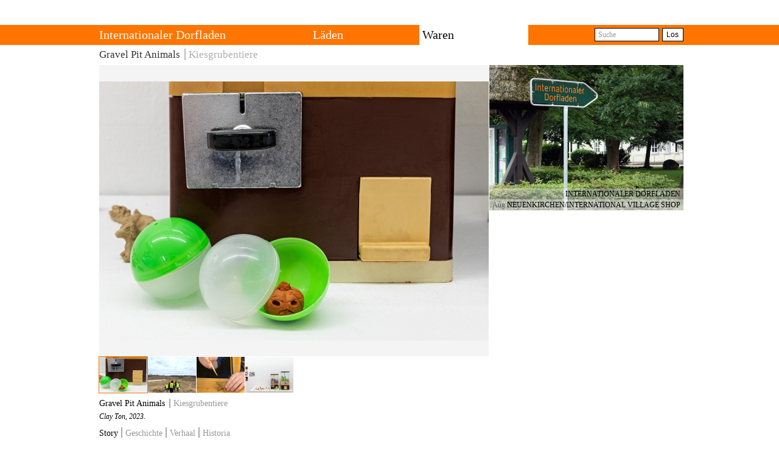

--- FILE ---
content_type: text/html; charset=UTF-8
request_url: https://internationalvillageshop.net/products/gravel-pit-animals
body_size: 5508
content:
<!DOCTYPE html>
<html xmlns="http://www.w3.org/1999/xhtml"
      xmlns:fb="http://www.facebook.com/2008/fbml">
<head>
	<meta http-equiv="Content-Type" content="text/html; charset=utf-8"/>

	<title>International Village Shop: Products: Gravel Pit Animals</title>

<link rel="stylesheet" href="/css/master.css?modified=1645356609" type="text/css" title="no title">
<link rel="stylesheet" href="/leaflet.css" />
<style>
.open{display:none !important}
a[href="/shops/v=open"],
a[href="/shops/v=future"]{display:none !important}
</style>
<script src="/leaflet.js"></script>
<script src="//maps.google.com/maps/api/js?v=3&sensor=false&key=AIzaSyCx7JAn_5hrh5_BORQHxiJ48ITdKXjiwzU"></script>
<script type="text/javascript" src="/js/leaflet-plugins/layer/tile/Google.js"></script>
<script type="text/javascript" charset="utf-8" src="/js/bundle/swfobject.js/jquery.min.js/jquery.metadata.js/jquery.media.js/jquery.cycle.all.min.js/jquery.ga.js/jquery.masonry.min.js"></script>

<script type="text/javascript" charset="utf-8">
var languages = ["en","de","nl","es"];
var language = 0;


$(document).ready( function() {
	$('.media').media({ params:{ allowFullScreen: true }} );
	setInterval( cycleLabels , 3000);

	function cycleLabels()
	{
		language++;
		if ( language >= languages.length )
		{
			language = 0;
		}
		lang = languages[language];
		$('.label[lang!=' + lang + ']').hide();
		$('.label[lang=' +  lang + ']').show();
	}

	$('.map').each( function() {
		if ( $(this).attr('id') )
		{
			var origin;
			var destinations = Array();
			var origins = Array();
			var points = Array();
			var pointString = $(this).find('.geoposition').html();
			var pointArray;
			if ( pointString) {
				pointArray = pointString.replace(/ /g,'').split(',');
			} else {
				pointArray = [0,0]
			}
			var pointLatLng = new L.LatLng(pointArray[0], pointArray[1]);
			var bounds = new L.LatLngBounds(pointLatLng,pointLatLng);

			var map = new L.Map($(this).attr('id'), {zoomControl: false, attributionControl: false});


			var ggl = new L.Google('TERRAIN');
			map.addLayer(ggl);
			map.setView(pointLatLng, 4);

			var shopIcon = new L.Icon({
				iconUrl: "/img/map_shop_single_16.png",
				iconSize: [16, 16],
				iconAnchor: [8, 8]
			});

			var openIcon = new L.Icon({
				iconUrl: "/img/map_shop_single_open_16.png",
				iconSize: [16, 16],
				iconAnchor: [8, 8]
			});

			var productIcon = new L.Icon({
				iconUrl: "/img/map_product_16.png",
				iconSize: [16, 16],
				iconAnchor: [8, 8]
			});

			var multipleIcon = new L.Icon({
				iconUrl: "/img/map_shop_16.png",
				iconSize: [16, 16],
				iconAnchor: [8, 8]
			});

			var openMultipleIcon = new L.Icon({
				iconUrl: "/img/map_shop_open_16.png",
				iconSize: [16, 16],
				iconAnchor: [8, 8]
			});



			$(this).find('.location').each( function() {

				var href;
				var markerIcon = shopIcon;
				var detailsString = $(this).html();
				var pointString = $(this).find('.geoposition').html();
				var pointArray = pointString.replace(/ /g,'').split(',');
				pointLatLng = new L.LatLng(pointArray[0], pointArray[1]);
				bounds.extend(pointLatLng);
				points.push(pointLatLng);

				var titleString = $(this).find('.title').text();

				if ($(this).hasClass('product')) {
					markerIcon = productIcon;
					origin = pointLatLng;
					origins.push(pointLatLng);
				} else if ($(this).hasClass('open')) {
					if ($(this).hasClass('multiple')) {
						markerIcon = openMultipleIcon;
						destinations.push(pointLatLng);
					} else {
						markerIcon = openIcon;
						destinations.push(pointLatLng);
					}
				} else if ($(this).hasClass('multiple')) {
					markerIcon = multipleIcon;
					destinations.push(pointLatLng);
				} else {
					destinations.push(pointLatLng);
				}

				var marker = new L.Marker(pointLatLng, {
					title: titleString,
					icon: markerIcon
				});

				if (href = $(this).find('a.link').eq(0).attr('href')) {
					marker.on('click', function() {
					    window.location = href;
					});
				}

				marker.addTo(map);

			});

			// add destination lines
			if ( origins.length == 1 && destinations.length > 0)
			{
				for( var idx in destinations )
				{
					var destination = destinations[idx];
					var latlngs = [ origin, destination ];
					var polyline = new L.Polyline(latlngs, {color: '#ff7500', weight: '3', opacity: 1 });
					polyline.addTo(map);
				}
			}
			else if ( origins.length > 1 && destinations.length == 1)
			{
				var destination = destinations[0];
				for( var idx in origins )
				{
					var origin = origins[idx];
					var latlngs = [ origin, destination ];
					var polyline = new L.Polyline(latlngs, {color: '#ff7500', weight:'3', opacity: 1 });
					polyline.addTo(map);
				}
			}

			if ( points.length > 1)
			{
				map.fitBounds(bounds, {reset: true});
			}
			else
			{
				map.setView(pointLatLng);
			}

			if ( $(this).hasClass('mapControls') )
			{
				map.addControl(L.control.zoom({position: 'topleft'}));
			}
		}
	}); // end of $('.map').each(

	// simple slide transitions
	$('.slides').cycle({
		fx: 'none',
		speed: 0000,
		timeout: 3000
	});

	// slideshow in product/
	$('.slideshow .slideContainer .frames').cycle({
		fx: 'scrollHorz',
		auto: false,
		speed: 2000,
		fastOnEvent: 250,
		timeout: 4000,
		height: 480,
		containerResize: false,
		sync: 1,
		fit: 1,
		manualTrump: true,
		next: '.nextButton',
		prev: '.previousButton',
		pager:  '.slideshow .thumbnails',
		activePagerClass: 'current',
		pagerAnchorBuilder: function(idx, slide) {
			// return selector string for existing anchor
			return '.slideshow .thumbnails a:eq(' + idx + ')';
		},
		after: function(currSlideElement, nextSlideElement, options, forwardFlag)
		{
			// automatically play this item

			$(nextSlideElement).find('[src^="/swf/videoplayer.swf"]').each( function(){
				$(this).attr('name','videoplayer');
				// videoplayer.controlPlayer('play');
				$(this).attr('name','');
			});

		},
		before: function(currSlideElement, nextSlideElement, options, forwardFlag)
		{
			// stop item when we leave the frame

			$(currSlideElement).find('embed[src^="/swf/videoplayer.swf"]').each( function(){
				$(this).attr('name','videoplayer');
				if ( videoplayer)
				{
					videoplayer.controlPlayer('stop');
				}
				$(this).attr('name','');
			});

			$(nextSlideElement).find('.slidemedia').media({ params:{ allowFullScreen: true }} );
		}
	}); // end of 	$('.slideshow .slideContainer .frames').cycle({


	$('input.text').change( function() {
		if ( $(this).val() != '' )
		{
			$(this).addClass('filled');
		}
		else
		{
			$(this).removeClass('filled');
		}
	}).change();

	$('textarea.embedCode').click( function() { $(this).select(); } );

	$('.promote .embed').each( function(){
		var embedElement = $(this);
		$(this).find('input[name="embedSize"]').click( function() {
			var selectedSize = $(this).val();
			console.log(selectedSize);
			embedElement.find('.embedPreview').hide();
			embedElement.find('.embedPreview.' + selectedSize).show();
			var embedCode = embedElement.find('.embedPreview.' + selectedSize).html();
			embedElement.find('textarea.embedCode').val(embedCode);
		});
		$(this).find('input[name="embedSize"]').eq(0).click();
	});

	$.ga.load('UA-18867472-1');
});

// control the slideshow when an embeded video is played/stopped
function videoPlayerState(state)
{
	switch(state)
	{
		case 'starting':
		case 'playing':
			$('.slideshow .slideContainer .frames').cycle('pause');
			break;
		case 'stopped':
			$('.slideshow .slideContainer .frames').cycle('resume');
			break;
	}
}



</script>

</head>

<body id="products" class="Shop_Product">

<div class="head" id="masthead">
	<div class="contents">
	<div class="level1">

	<h1 class="title"><a href="/" title="International Village Shop"> <span lang="en" class="label"> International Village Shop </span>  <span lang="de" class="label"> Internationaler Dorfladen </span>  <span lang="nl" class="label"> Internationale Dorpswinkel </span>  <span lang="es" class="label"> Tienda de Pueblo Internacional </span> </a></h1>

	<div class="drop">
				<a href="/about/" title="About"> <span lang="en" class="label"> about </span>  <span lang="de" class="label"> über </span>  <span lang="nl" class="label"> over </span>  <span lang="es" class="label"> acerca de </span> </a>
				<a href="/contact/" title="Contact"> <span lang="en" class="label"> contact </span>  <span lang="de" class="label"> kontakt </span>  <span lang="nl" class="label"> contact </span>  <span lang="es" class="label"> contacto </span> </a>
				<div class="text">
			<p>The International Village Shop is a growing trans-local network
of cultural producers who set up trading places for goods with
strong local connections.</p>
		</div>
	</div>

</div>

<div class="level2 menuitem1 Shops ">

	<a class="menutitle" href="/shops/" title="Shops"> <span lang="en" class="label"> shops </span>  <span lang="de" class="label"> läden </span>  <span lang="nl" class="label"> winkels </span>  <span lang="es" class="label"> tiendas </span> </a>

	<div class="drop">
			<a href="/shops/v=all" title="All Shops"> <span lang="en" class="label"> all </span>  <span lang="de" class="label"> alle </span>  <span lang="nl" class="label"> alle </span>  <span lang="es" class="label"> todo </span> </a>
		<a href="/shops/v=open" title="Shops Open Now"> <span lang="en" class="label"> open now </span>  <span lang="de" class="label"> jetzt offen </span>  <span lang="nl" class="label"> nu open </span>  <span lang="es" class="label"> en funcionamiento </span> </a>
		<a href="/shops/v=future" title="Shops Open Soon"> <span lang="en" class="label"> open soon </span>  <span lang="de" class="label"> bald offen </span>  <span lang="nl" class="label"> binnenkort open </span>  <span lang="es" class="label"> próxima apertura </span> </a>
		<a href="/shops/v=past" title="Past Shops"> <span lang="en" class="label"> past </span>  <span lang="de" class="label"> Vergangenheit </span>  <span lang="nl" class="label"> verleden </span>  <span lang="es" class="label"> antiguos </span> </a>
		<a href="/shops/v=location" title="Shop Locations"> <span lang="en" class="label"> locations </span>  <span lang="de" class="label"> Standorte </span>  <span lang="nl" class="label"> locaties </span>  <span lang="es" class="label"> localidades </span> </a>
	
		<div class="text" lang="en">
			<p>The shop consists of many different shops across rural and urban
settings. The individual shop can be permanent or temporary. Forms
of trade and currencies are set by each shopkeeper.</p>
		</div>

	</div>

</div>
<div class="level2 menuitem2 Products current">

	<a class="menutitle" href="/products/" title="Products"> <span lang="en" class="label"> products </span>  <span lang="de" class="label"> waren </span>  <span lang="nl" class="label"> producten </span>  <span lang="es" class="label"> productos </span> </a>

	<div class="drop">
			<!--a href="/products/v=all" title="All Products"> <span lang="en" class="label"> by title </span>  <span lang="de" class="label"> nach Titel </span>  <span lang="nl" class="label"> op titel </span>  <span lang="es" class="label"> por título </span> </a>
		<a href="/products/v=all/sk=date/so=d" title="All Products"> <span lang="en" class="label"> by date </span>  <span lang="de" class="label"> nach Datum </span>  <span lang="nl" class="label"> op datum </span>  <span lang="es" class="label"> por fecha </span> </a-->
		<a href="/products/t=travelling" title="Travelling Products"> <span lang="en" class="label"> travelling </span>  <span lang="de" class="label"> reisende </span>  <span lang="nl" class="label"> reizen </span>  <span lang="es" class="label"> de viaje </span> </a>
		<a href="/products/t=local" title="Local Products"> <span lang="en" class="label"> local </span>  <span lang="de" class="label"> lokal </span>  <span lang="nl" class="label"> lokaal </span>  <span lang="es" class="label"> localidades </span> </a>
		<a href="/products/v=location" title="Product Origins"> <span lang="en" class="label"> origins </span>  <span lang="de" class="label"> Herkunft </span>  <span lang="nl" class="label"> oorsprong </span>  <span lang="es" class="label"> orígenes </span> </a>
	
		<div class="text" lang="en">
			<p>All products are local, with the difference that some products
travel across the different shops. The travelling products are
often results from collective and cross-cultural productions.</p>
		</div>

	</div>

</div>


<div class="search">
	<a href="/search/" title="Products"> <span lang="en" class="label"> search </span>  <span lang="de" class="label"> suche </span>  <span lang="nl" class="label"> zoek </span>  <span lang="es" class="label"> búsqueda </span> </a>
	<form action="/search/" method="get">
		<input type="text" name="q" value="" class="text" />
		<button type="submit" value="Go" name="action" class="button"> <span lang="en" class="label"> go </span>  <span lang="de" class="label"> los </span>  <span lang="nl" class="label"> ga </span>  <span lang="es" class="label"> ir a </span> </button>
	</form>
</div>
	</div>
</div>

<div id="main" class="contents">

	<div class="col960 head">
		<h2><span lang="en">Gravel Pit Animals<span> <span class="local" lang="de">Kiesgrubentiere</span></h2>
	</div>

	<div class="col960 headspace">
		<div class="clear"></div>
	</div>


	<div class="col640">
				<div class="slideshow">
	<div class="slideContainer">
		<div class="frames">
											<div class="slide" id="7322">
					<img src="/2023/11/04/gravel_i-640x426.jpg" width="640" height="426" style="margin: 27px 0px  27px 0px" />
				</div>
															<div class="slide" id="7327">
					<img src="/2023/11/04/gravel_iii-640x480.jpg" width="640" height="480" style="margin: 0px 0px  0px 0px" />
				</div>
															<div class="slide" id="7332">
					<img src="/2023/11/04/gravel_iiii-640x536.jpg" width="573" height="480" style="margin: 0px 34px  0px 34px" />
				</div>
															<div class="slide" id="7337">
					<img src="/2023/11/04/gravel_ii-640x426.jpg" width="640" height="426" style="margin: 27px 0px  27px 0px" />
				</div>
									</div>
	</div>

		<div class="thumbnails">

						<span class="image" id="7322">
			<span class="file">
				<a href="#"><img src="/2023/11/04/gravel_i-160x106.jpg" width="91" height="60" style="margin: 0px -43px  0px -6px" /></a>
			</span>
		</span>
								<span class="image" id="7327">
			<span class="file">
				<a href="#"><img src="/2023/11/04/gravel_iii-160x120.jpg" width="80" height="60" style="margin: 0px 0px  0px 0px" /></a>
			</span>
		</span>
								<span class="image" id="7332">
			<span class="file">
				<a href="#"><img src="/2023/11/04/gravel_iiii-160x134.jpg" width="80" height="67" style="margin: -4px 0px  -4px 0px" /></a>
			</span>
		</span>
								<span class="image" id="7337">
			<span class="file">
				<a href="#"><img src="/2023/11/04/gravel_ii-160x106.jpg" width="91" height="60" style="margin: 0px -43px  0px -6px" /></a>
			</span>
		</span>
						<div class="clear"></div>
	</div>
	</div>
		
		<div class="details">
			<h2>Gravel Pit Animals <span class="local" lang="de">Kiesgrubentiere</span></h2>

			<em><span class="english" lang="en">Clay </span><span class="english" lang="de">Ton</span>, 2023.</em>
			<br />

			<div  lang="en"><p></p></div>
			
			<div class="clear"> </div>
			

							<h4> <div lang="en" class="variant"> story </div>  <div lang="de" class="variant"> geschichte </div>  <div lang="nl" class="variant"> verhaal </div>  <div lang="es" class="variant"> historia </div> </h4>
				<div class="english" lang="en"><p>After a visit to the local gravel and clay pit, the pupils of
Neuenkirchen primary and secondary school moulded animals - based
on the animals whose tracks they came across while searching for
clay, water birds, deer and even wolves. Offered around the clock
in the chewing gum vending machine.</p></div>
				<div class="local" lang="de"><p>Nach einem Besuch in der lokalen Kies- und Lehmgrube von den
Schülern und Schülerinnen der Grund- und Hauptschule Neuenkirchen
geformte Tiere – in Anlehnung an die Tiere, auf deren Spuren sie
bei der Suche nach Lehm gestoßen sind, Wasservögel, Rehe und auch
Wölfe. Angeboten rund um die Uhr im Kaugummiautomaten.</p></div>				<div class="clear"> </div>
			
							<h4> <div lang="en" class="variant"> producer </div>  <div lang="de" class="variant"> produzent </div>  <div lang="nl" class="variant"> producent </div>  <div lang="es" class="variant"> productor </div> </h4>
				<div class="english" lang="en"><p>Produced as part of Vorrat Austausch Fabrikation at the
Kunstverein Neuenkirchen with the GOBS Neuenkirchen and Karin
Hähnlein</p></div>
				<div class="local" lang="de"><p>Produziert im Rahmen von Vorrat Austausch Fabrikation im
Kunstverein Neuenkirchen mit den GOBS Neuenkirchen und Karin
Hähnlein</p></div>				<div class="clear"> </div>
			
					</div>

	</div>



	<div class="col320 grid">
		
		
	</div>


					<a href="https://internationalvillageshop.net/shops/international-village-shop-springhornhof-internationaler-dorfladen-springhornhof/shop-at-springhornhof-internationaler-dorfladen-im-springhornhof" title="Internationaler Dorfladen Neuenkirchen" class="shop gridItem">
			
			<span class="file">
			<img src="/2018/01/19/img_7825bew-640x426.jpg" width="361" height="240" style="margin-top: 0px; margin-left: -21px" />
		</span>
	
	<span class="caption title"><span class="text">
		Aug 		
					2017
			</span><span class="background"></span></span>
	<span class="caption"><span class="text">Internationaler Dorfladen Neuenkirchen/International Village Shop</span><span class="background"></span></span>

</a>

		

	<div class="clear"></div>

	<div class="promote">
		<div class="share left">
			<h4> <div lang="en" class="variant"> Share This Product </div> </h4><br />

			<div class="clear">
				<p>If you like this product you can let people know, and help us out, by sharing your appreciation.</p>

				<ul>
					<li><a href="https://www.facebook.com/sharer.php?u=https%3A%2F%2Finternationalvillageshop.net">Like us on Facebook</a></li>
					<li><span class="tweet-this"><a href="http://twitter.com/share" class="twitter-share-button" data-count="horizontal" data-via="IVShop">Tweet</a><script type="text/javascript" src="http://platform.twitter.com/widgets.js"></script></span></li>
				</ul>
			</div>
		</div>
		<div class="embed">
			<div class="instructions">
				<h4> <div lang="en" class="variant"> Embed This Product </div> </h4><br />

				<div class="clear">
					<p>Feature this product on your blog, website or profile page, in 3 easy steps:</p>
					<ol>
						<li>
							Select a size:
							<input type="radio" value="large" name="embedSize" id="embedLarge" checked="checked" /><label for="embedLarge">Large</label>
							<input type="radio" value="small" name="embedSize" id="embedSmall" /><label for="embedSmall">Small</label>
						</li>
						<li>
							Copy this code: <span class="small">click to select</span>
							<textarea rows="3" cols="80" name="embedCode" id="embedCode" class="embedCode">&lt;iframe src=&quot;https://internationalvillageshop.net/embed/gravel-pit-animals/smallshow&quot; scrolling=&quot;no&quot; frameborder=&quot;0&quot; width=&quot;161&quot; height=&quot;142&quot; style=&quot;border:none; overflow:hidden; width:161px; height:142px; &quot; allowTransparency=&quot;false&quot;&gt;&lt;/iframe&gt;</textarea>
						</li>
						<li>
							Paste the code into the editor for your blog, website or profile page.
						</li>
					</ol>
				</div>
			</div>
			<div class="preview">
				<div class="embedPreview large"><iframe src="https://internationalvillageshop.net/embed/gravel-pit-animals/slideshow" scrolling="no" frameborder="0" width="321" height="262" style="border:none; overflow:hidden; width:321px; height:262px; " allowTransparency="false"></iframe></div>
				<div class="embedPreview small"><iframe src="https://internationalvillageshop.net/embed/gravel-pit-animals/smallshow" scrolling="no" frameborder="0" width="161" height="142" style="border:none; overflow:hidden; width:161px; height:142px; " allowTransparency="false"></iframe> </div>
			</div>
		</div>
		<div class="clear"></div>
	</div>

	<div class="clear"></div>


</div>

<div id="foot" class="clear foot">
	<div class="contents">

	<div class="list">
		<h1><a href="/" title="International Village Shop" class="menutitle"> <span lang="en" class="label"> International Village Shop </span>  <span lang="de" class="label"> Internationaler Dorfladen </span>  <span lang="nl" class="label"> Internationale Dorpswinkel </span>  <span lang="es" class="label"> Tienda de Pueblo Internacional </span> </a></h1>

		<ul>
						<li><a href="/about/" title="About"> <span lang="en" class="variant"> about </span>  <span lang="de" class="variant"> über </span>  <span lang="nl" class="variant"> over </span>  <span lang="es" class="variant"> acerca de </span> </a></li>
						<li><a href="/contact/" title="Contact"> <span lang="en" class="variant"> contact </span>  <span lang="de" class="variant"> kontakt </span>  <span lang="nl" class="variant"> contact </span>  <span lang="es" class="variant"> contacto </span> </a></li>
					</ul>

	</div>
	
		<div class="list">

		<a class="menutitle" href="/shops/" title="Shops"> <span lang="en" class="label"> shops </span>  <span lang="de" class="label"> läden </span>  <span lang="nl" class="label"> winkels </span>  <span lang="es" class="label"> tiendas </span> </a>
		
		<ul>
		
					<li><a href="/shops/v=all" title="All Shops"> <span lang="en" class="variant"> all </span>  <span lang="de" class="variant"> alle </span>  <span lang="nl" class="variant"> alle </span>  <span lang="es" class="variant"> todo </span> </a></li>
			<li><a href="/shops/v=open" title="Shops Open Now"> <span lang="en" class="variant"> open now </span>  <span lang="de" class="variant"> jetzt offen </span>  <span lang="nl" class="variant"> nu open </span>  <span lang="es" class="variant"> en funcionamiento </span> </a></li>
			<li><a href="/shops/v=future" title="Shops Open Soon"> <span lang="en" class="variant"> open soon </span>  <span lang="de" class="variant"> bald offen </span>  <span lang="nl" class="variant"> binnenkort open </span>  <span lang="es" class="variant"> próxima apertura </span> </a></li>
			<li><a href="/shops/v=past" title="Past Shops"> <span lang="en" class="variant"> past </span>  <span lang="de" class="variant"> Vergangenheit </span>  <span lang="nl" class="variant"> verleden </span>  <span lang="es" class="variant"> antiguos </span> </a></li>
			<li><a href="/shops/v=location" title="Shop Locations"> <span lang="en" class="variant"> locations </span>  <span lang="de" class="variant"> Standorte </span>  <span lang="nl" class="variant"> locaties </span>  <span lang="es" class="variant"> localidades </span> </a></li>
		
		</ul>


	</div>
		<div class="list">

		<a class="menutitle" href="/products/" title="Products"> <span lang="en" class="label"> products </span>  <span lang="de" class="label"> waren </span>  <span lang="nl" class="label"> producten </span>  <span lang="es" class="label"> productos </span> </a>
		
		<ul>
		
					<li><a href="/products/v=all" title="All Products"> <span lang="en" class="variant"> by title </span>  <span lang="de" class="variant"> nach Titel </span>  <span lang="nl" class="variant"> op titel </span>  <span lang="es" class="variant"> por título </span> </a></li>
			<li><a href="/products/v=all/sk=date/so=d" title="All Products"> <span lang="en" class="variant"> by date </span>  <span lang="de" class="variant"> nach Datum </span>  <span lang="nl" class="variant"> op datum </span>  <span lang="es" class="variant"> por fecha </span> </a></li>
			<li><a href="/products/t=travelling" title="Travelling Products"> <span lang="en" class="variant"> travelling </span>  <span lang="de" class="variant"> reisende </span>  <span lang="nl" class="variant"> reizen </span>  <span lang="es" class="variant"> de viaje </span> </a></li>
			<li><a href="/products/t=local" title="Local Products"> <span lang="en" class="variant"> local </span>  <span lang="de" class="variant"> lokal </span>  <span lang="nl" class="variant"> lokaal </span>  <span lang="es" class="variant"> localidades </span> </a></li>
			<li><a href="/products/t=download" title="Downloadable Products"> <span lang="en" class="variant"> downloadable </span>  <span lang="de" class="variant"> Zum Herunterladen </span>  <span lang="nl" class="variant"> hier downloaden </span>  <span lang="es" class="variant"> para descargar </span> </a></li>
			<li><a href="/products/t=idea" title="Product Ideas"> <span lang="en" class="variant"> idea </span>  <span lang="de" class="variant"> Idee </span>  <span lang="nl" class="variant"> idee </span>  <span lang="es" class="variant"> idea </span> </a></li>
			<li><a href="/products/v=location" title="Product Origins"> <span lang="en" class="variant"> origins </span>  <span lang="de" class="variant"> Herkunft </span>  <span lang="nl" class="variant"> oorsprong </span>  <span lang="es" class="variant"> orígenes </span> </a></li>
		
		</ul>


	</div>
		<div class="clear"> </div>
	</div>
</body>
</html>


--- FILE ---
content_type: text/html; charset=UTF-8
request_url: https://internationalvillageshop.net/embed/gravel-pit-animals/slideshow
body_size: 1578
content:
<!DOCTYPE>
<html>
<head>
	<meta http-equiv="Content-Type" content="text/html; charset=utf-8"/>

	<title>International Village Shop: Gravel Pit Animals</title>
	
	<link rel="stylesheet" href="/css/embed.css?modified=1645356609" type="text/css" title="no title">
<style>.open{display:none !important}</style>	
	<script src="/leaflet.js"></script>
<script src="//maps.google.com/maps/api/js?v=3&sensor=false&key=AIzaSyBQwIs5RkNauV3ddxuj_w2BVwvhhCfVUvU"></script>
<script type="text/javascript" src="/js/leaflet-plugins/layer/tile/Google.js"></script>
<script type="text/javascript" charset="utf-8" src="/js/bundle/jquery.min.js/jquery.cycle.all.min.js/jquery.ga.js"></script>

<script type="text/javascript" charset="utf-8">
var languages = ["en","de","nl","es"];
var language = 0;


$(document).ready( function() {
	setInterval( cycleLabels , 3000);

	function cycleLabels()
	{
		language++;
		if ( language >= languages.length )
		{
			language = 0;
		}
		lang = languages[language];
		$('.label[lang!=' + lang + ']').hide();
		$('.label[lang=' +  lang + ']').show();
	}


	/* cloudmade maps function */
	// var cloudmade = new CM.Tiles.CloudMade.Web({key: 'c9c8434b23ce46bc8363afa51002c0d8', styleId: 21734});

	$('.map').each( function() {
		if ( $(this).attr('id') )
		{
			var origin;
			var destinations = Array();
			var origins = Array();
			var points = Array();
			var pointString = $(this).find('.geoposition').html();
			var pointArray;
			if ( pointString) {
				pointArray = pointString.replace(/ /g,'').split(',');
			} else {
				pointArray = [0,0]
			}
			var pointLatLng = new L.LatLng(pointArray[0], pointArray[1]);
			var bounds = new L.LatLngBounds(pointLatLng,pointLatLng);

			var map = new L.Map($(this).attr('id'), {zoomControl: false, attributionControl: false});

			var ggl = new L.Google('TERRAIN');
			map.addLayer(ggl);
			map.setView(pointLatLng, 4);

			var shopIcon = new L.Icon({
				iconUrl: "/img/map_shop_single_16.png",
				iconSize: [16, 16],
				iconAnchor: [8, 8]
			});

			var openIcon = new L.Icon({
				iconUrl: "/img/map_shop_single_open_16.png",
				iconSize: [16, 16],
				iconAnchor: [8, 8]
			});

			var productIcon = new L.Icon({
				iconUrl: "/img/map_product_16.png",
				iconSize: [16, 16],
				iconAnchor: [8, 8]
			});

			$(this).find('.location').each( function() {

				var href;
				var markerIcon = shopIcon;
				var detailsString = $(this).html();
				var pointString = $(this).find('.geoposition').html();
				var pointArray = pointString.replace(/ /g,'').split(',');
				pointLatLng = new L.LatLng(pointArray[0], pointArray[1]);
				bounds.extend(pointLatLng);
				points.push(pointLatLng);

				var titleString = $(this).find('.title').text();

				if ($(this).hasClass('product')) {
					markerIcon = productIcon;
					origin = pointLatLng;
					origins.push(pointLatLng);
				} else if ( $(this).hasClass('open')) {
					markerIcon = openIcon;
					destinations.push(pointLatLng);
				} else {
					destinations.push(pointLatLng);
				}

				var marker = new L.Marker(pointLatLng, {
					title: titleString,
					icon: markerIcon
				});

				if ( href = $(this).find('a.link').eq(0).attr('href') ) {
					marker.on('click', function() {
					    window.location = href;
					});
				}

				marker.addTo(map);

			});

		}
	});

	// simple slide transitions
	$('.slides').cycle({
		fx: 'none',
		speed: 0000,
		timeout: 3000
	});

	// slideshow in product/
	$('.slideshow .slideContainer .frames').cycle({
		fx: 'scrollHorz',
		auto: false,
		speed: 2000,
		fastOnEvent: 250,
		timeout: 4000,
		height: 480,
		containerResize: false,
		sync: 1,
		fit: 1,
		manualTrump: true,
	});

	$.ga.load('UA-18867472-1');
});


</script>
	
</head>

<body class="shop_product">
	

<div class="embed medium">	

	<a href="/products/gravel-pit-animals" title="Gravel Pit Animals"  class="product " target="internationalvillageshop">
				<div class="slideshow file">
			<div class="slideContainer">
				<div class="frames">
											<div class="file slide">
					<img src="/2023/11/04/gravel_i-320x213.jpg" width="361" height="240" style="margin-top: 0px; margin-left: -21px" />
				</div>
															<div class="file slide">
					<img src="/2023/11/04/gravel_iii-320x240.jpg" width="320" height="240" style="margin-top: 0px; margin-left: 0px" />
				</div>
															<div class="file slide">
					<img src="/2023/11/04/gravel_iiii-320x268.jpg" width="320" height="268" style="margin-top: -14px; margin-left: 0px" />
				</div>
															<div class="file slide">
					<img src="/2023/11/04/gravel_ii-320x213.jpg" width="361" height="240" style="margin-top: 0px; margin-left: -21px" />
				</div>
											</div>
			</div>
		</div>
						<span class="caption"><span class="text">Gravel Pit Animals</span><span class="background"></span></span>
	</a>

</div>

<h1 class="title small"><a href="https://internationalvillageshop.net" title="International Village Shop" target="_new"> <span lang="en" class="label"> International Village Shop </span>  <span lang="de" class="label"> Internationaler Dorfladen </span>  <span lang="nl" class="label"> Internationale Dorpswinkel </span>  <span lang="es" class="label"> Tienda de Pueblo Internacional </span> </a> <div class="type"> <span lang="en" class="label"> product </span>  <span lang="de" class="label"> Ware </span>  <span lang="nl" class="label"> produkt </span>  <span lang="es" class="label"> producto </span> </div></h1>

</body>
</html>


--- FILE ---
content_type: text/html; charset=UTF-8
request_url: https://internationalvillageshop.net/embed/gravel-pit-animals/smallshow
body_size: 1540
content:
<!DOCTYPE>
<html>
<head>
	<meta http-equiv="Content-Type" content="text/html; charset=utf-8"/>

	<title>International Village Shop: Gravel Pit Animals</title>
	
	<link rel="stylesheet" href="/css/embed.css?modified=1645356609" type="text/css" title="no title">
<style>.open{display:none !important}</style>	
	<script src="/leaflet.js"></script>
<script src="//maps.google.com/maps/api/js?v=3&sensor=false&key=AIzaSyBQwIs5RkNauV3ddxuj_w2BVwvhhCfVUvU"></script>
<script type="text/javascript" src="/js/leaflet-plugins/layer/tile/Google.js"></script>
<script type="text/javascript" charset="utf-8" src="/js/bundle/jquery.min.js/jquery.cycle.all.min.js/jquery.ga.js"></script>

<script type="text/javascript" charset="utf-8">
var languages = ["en","de","nl","es"];
var language = 0;


$(document).ready( function() {
	setInterval( cycleLabels , 3000);

	function cycleLabels()
	{
		language++;
		if ( language >= languages.length )
		{
			language = 0;
		}
		lang = languages[language];
		$('.label[lang!=' + lang + ']').hide();
		$('.label[lang=' +  lang + ']').show();
	}


	/* cloudmade maps function */
	// var cloudmade = new CM.Tiles.CloudMade.Web({key: 'c9c8434b23ce46bc8363afa51002c0d8', styleId: 21734});

	$('.map').each( function() {
		if ( $(this).attr('id') )
		{
			var origin;
			var destinations = Array();
			var origins = Array();
			var points = Array();
			var pointString = $(this).find('.geoposition').html();
			var pointArray;
			if ( pointString) {
				pointArray = pointString.replace(/ /g,'').split(',');
			} else {
				pointArray = [0,0]
			}
			var pointLatLng = new L.LatLng(pointArray[0], pointArray[1]);
			var bounds = new L.LatLngBounds(pointLatLng,pointLatLng);

			var map = new L.Map($(this).attr('id'), {zoomControl: false, attributionControl: false});

			var ggl = new L.Google('TERRAIN');
			map.addLayer(ggl);
			map.setView(pointLatLng, 4);

			var shopIcon = new L.Icon({
				iconUrl: "/img/map_shop_single_16.png",
				iconSize: [16, 16],
				iconAnchor: [8, 8]
			});

			var openIcon = new L.Icon({
				iconUrl: "/img/map_shop_single_open_16.png",
				iconSize: [16, 16],
				iconAnchor: [8, 8]
			});

			var productIcon = new L.Icon({
				iconUrl: "/img/map_product_16.png",
				iconSize: [16, 16],
				iconAnchor: [8, 8]
			});

			$(this).find('.location').each( function() {

				var href;
				var markerIcon = shopIcon;
				var detailsString = $(this).html();
				var pointString = $(this).find('.geoposition').html();
				var pointArray = pointString.replace(/ /g,'').split(',');
				pointLatLng = new L.LatLng(pointArray[0], pointArray[1]);
				bounds.extend(pointLatLng);
				points.push(pointLatLng);

				var titleString = $(this).find('.title').text();

				if ($(this).hasClass('product')) {
					markerIcon = productIcon;
					origin = pointLatLng;
					origins.push(pointLatLng);
				} else if ( $(this).hasClass('open')) {
					markerIcon = openIcon;
					destinations.push(pointLatLng);
				} else {
					destinations.push(pointLatLng);
				}

				var marker = new L.Marker(pointLatLng, {
					title: titleString,
					icon: markerIcon
				});

				if ( href = $(this).find('a.link').eq(0).attr('href') ) {
					marker.on('click', function() {
					    window.location = href;
					});
				}

				marker.addTo(map);

			});

		}
	});

	// simple slide transitions
	$('.slides').cycle({
		fx: 'none',
		speed: 0000,
		timeout: 3000
	});

	// slideshow in product/
	$('.slideshow .slideContainer .frames').cycle({
		fx: 'scrollHorz',
		auto: false,
		speed: 2000,
		fastOnEvent: 250,
		timeout: 4000,
		height: 480,
		containerResize: false,
		sync: 1,
		fit: 1,
		manualTrump: true,
	});

	$.ga.load('UA-18867472-1');
});


</script>
	
</head>

<body class="shop_product">
	

<div class="embed small">	

	<a href="/products/gravel-pit-animals" title="Gravel Pit Animals"  class="product " target="internationalvillageshop">
				<div class="slideshow file">
			<div class="slideContainer">
				<div class="frames">
											<div class="file slide">
					<img src="/2023/11/04/gravel_i-160x106.jpg" width="181" height="120" style="margin-top: 0px; margin-left: -11px" />
				</div>
															<div class="file slide">
					<img src="/2023/11/04/gravel_iii-160x120.jpg" width="160" height="120" style="margin-top: 0px; margin-left: 0px" />
				</div>
															<div class="file slide">
					<img src="/2023/11/04/gravel_iiii-160x134.jpg" width="160" height="134" style="margin-top: -7px; margin-left: 0px" />
				</div>
															<div class="file slide">
					<img src="/2023/11/04/gravel_ii-160x106.jpg" width="181" height="120" style="margin-top: 0px; margin-left: -11px" />
				</div>
											</div>
			</div>
		</div>
						<span class="caption"><span class="text">Gravel Pit Animals</span><span class="background"></span></span>
	</a>

</div>

<h1 class="title small"><a href="https://internationalvillageshop.net" title="International Village Shop" target="_new"> <span lang="en" class="label"> International Village Shop </span>  <span lang="de" class="label"> Internationaler Dorfladen </span>  <span lang="nl" class="label"> Internationale Dorpswinkel </span>  <span lang="es" class="label"> Tienda de Pueblo Internacional </span> </a></h1>

</body>
</html>


--- FILE ---
content_type: text/css
request_url: https://internationalvillageshop.net/css/master.css?modified=1645356609
body_size: 4389
content:
html, body, div, span, applet, object, iframe,
h1, h2, h3, h4, h5, h6, p, blockquote, pre,
a, abbr, acronym, address, big, cite, code,
del, dfn, em, font, img, ins, kbd, q, s, samp,
small, strike, strong, sub, sup, tt, var,
b, u, i, center,
dl, dt, dd, ol, ul, li,
fieldset, form, label, legend,
table, caption, tbody, tfoot, thead, tr, th, td {
	margin: 0;
	padding: 0;
	border: 0;
	outline: 0;
	font-size: 100%;
	vertical-align: baseline;
	background: transparent;
}
body {
	line-height: 1;
}
ol, ul {
	list-style: none;
}
blockquote, q {
	quotes: none;
}
blockquote:before, blockquote:after,
q:before, q:after {
	content: '';
	content: none;
}

/* remember to define focus styles! */
:focus {
	outline: 0;
}

/* remember to highlight inserts somehow! */
ins {
	text-decoration: none;
}
del {
	text-decoration: line-through;
}

/* tables still need 'cellspacing="0"' in the markup */
table {
	border-collapse: collapse;
	border-spacing: 0;
}

body
{
	background: #ffffff;
	margin: 0px 0px 0px 0px;
	font-family: Tahoma, Trebuchet MS;
	line-height: 1.7;
	font-size: 12px;
}

a:link
{
	color: #ff7500;
	text-decoration: none;
}

a:visited
{
	color: #000;
	text-decoration: none;
}

a:hover
{
	text-decoration: underline;
}

p
{
	margin-bottom: 12px;
}

.label
{
	position: relative;
	display: none;
}

.label[lang="en"]
{
	z-index: 2;
	display: inline;
}

em
{
	/* font-style: normal */
}

h1, h2, h3, h4
{
	font-size: 14px;
	line-height: 1.6;
	font-weight: normal;
}

h3, h4
{
	line-height: 1.4;
}


/** general styles **/

.clear
{
	clear: both;
}

.variant,
.local
{
	margin-left: 3px;
	border-left: 2px solid #aaa;
	padding-left: 5px;
	color: #999;
}

.rule
{
	margin-top: 10px;
	border-top: 2px solid #aaa;
	margin-bottom: 10px;
}

.variant[lang="en"]
{
	margin-left: 0px;
	border-left: 0px;
	padding-left: 0px;
	color: #000;
}


.variant
{
	margin-left: 5px;
	text-transform: capitalize;
}

h4
{
	clear: both;
}

h4 .variant
{
	display: inline-block;
	float: left
}

h2 .label
{
	width: 60px;
	text-align: right;
	color: #999;
	margin-right: 5px;
	border-right: 2px solid #aaa;
	padding-right: 0px;

}

.details 
{
	padding-bottom: 5px;
	padding-top: 5px;
	position: relative;
	clear: both;
}

.details h4
{
	margin-top: 5px;
}

.details p
{
	clear: left;
}

.details div.english,
.details div.local,
.details p.english,
.details p.local
{
	position: relative;
	max-width: 47%;
	float: left;
	clear: left;
	width: 47%;
	margin-bottom: 9px;

}

.details div p
{
	margin-bottom: 8px;
}

.details p
{
	margin-bottom: 8px;
}

.details p.english
{
	margin-right: 10px;
}

.details p.local
{

	border-left: 2px solid #aaa;
	padding-left: 10px;
	margin-right: 5px;
	clear: right;
}

.details div.english
{
	margin-right: 10px;
}

.details div.local
{
	
	border-left: 2px solid #aaa;
	padding-left: 12px;
	margin-right: 10px;
	width: 46%;
	clear: right;
}

.details p.url
{
	max-width: 90%;
}

.details p a
{
	text-decoration: underline;
}

.details p.times,
.details div.local p,
.details div.english p
{
	max-width: 100%;
}

.details p.times	
{
	width: 100%;
}

.file
{
	position: relative;
	display: block;
}

.file .overlay
{
	background-repeat: no-repeat;
	background-position: center center;
	position: absolute;
	top: 0px;
	left: 0px;
	width: 100%;
	height: 100%;
	z-index: 50;
}

.file .video
{
	background-image: url('/img/filetypes/video-48x48.png');
}

span.open
{
	-webkit-transform: rotate(33deg);
	-moz-transform: rotate(33deg);
	background-image: url('/img/open_star_70.png');
	background-repeat: no-repeat;
	position: absolute;
	font-weight: bold;
	text-align: center;
	display: block;
	right: -10px;
	top: -10px;
	height: 70px;
	width: 70px;
	line-height: 70px;
	padding: 0px;
	z-index: 50;
	text-transform: uppercase;
	font-size: 15px;
}

span.future
{
	-webkit-transform: rotate(33deg);
	-moz-transform: rotate(33deg);
	background-image: url('/img/open_star_70.png');
	background-repeat: no-repeat;
	position: absolute;
	font-weight: bold;
	text-align: center;
	display: block;
	right: -5px;
	top: -5px;
	height: 35px;
	width: 70px;
	line-height: 15px;
	padding: 20px 0px;
	z-index: 50;
	text-transform: uppercase;
	font-size: 13px;
}

span.future .date
{
	line-height: 10px;
	font-weight: normal;
	font-size: 10px;
}


span.open span,
span.future span
{
	background-color: #e4e400;
}


span.price
{
	position: absolute;
	bottom: -3px;
	left: -5px;
	background-image: url('/img/price_tag.png');
	background-repeat: no-repeat;
	width: 73px;
	height: 31px;
	line-height: 31px;
	font-family: courier, monospace;
	text-align: center;
	padding: 0px;
	color: #332411;
	white-space: nowrap;
	-webkit-transform: rotate(15deg);
	-moz-transform: rotate(15deg);
}

span.pv1
{
	-webkit-transform: rotate(8deg);
	-moz-transform: rotate(8deg);
	
}

span.pv2
{
	-webkit-transform: rotate(20deg);
	-moz-transform: rotate(20deg);
}

span.pv3
{
	-webkit-transform: rotate(12deg);
	-moz-transform: rotate(12deg);	
}

span.pv4
{
	-webkit-transform: rotate(-17deg);
	-moz-transform: rotate(-17deg);	
}

span.pv5
{
	-webkit-transform: rotate(5deg);
	-moz-transform: rotate(5deg);	
	
}

span.pv6
{
	-webkit-transform: rotate(-5deg);
	-moz-transform: rotate(-5deg);	
}

/** navigation styles **/

#masthead
{
	position: fixed;
	top: 40px;
	left: 0px;
	width: 100%;
	height: 33px;
	line-height: 30px;
	background: #ff7500;
	border-top: 1px solid #ffffff;
	border-bottom: 1px solid #ffffff;
	/* background: #00df00; */
	font-size: 14px;
	z-index: 1050;
/*	
	opacity: 0.8;
	filter: alpha(opacity = 80);
*/
}

#masthead .contents
{
	position: relative;
	width: 960px;
	padding-left: 5px;
	margin: 0px auto 0px auto;
	height: 40px;
}

#masthead h1
{
	position: relative;	
	z-index: 20;
	font-size: 20px;
	color: #ffffff;
	margin: 0px;
	font-weight: normal;
}

.title .light
{
	color: #000;
	font-weight: normal;
}

.current .light
{
	color: #000;
	text-decoration: none;
}



#masthead a:link,
#masthead a:visited
{
	display: block;
	color: #ffffff;
	text-decoration: none;
}

#masthead a:hover
{
	color: #ffffff;
	text-decoration: underline;
}

#masthead .level1 
{
	position: absolute;
	left: 5px;
	top: 0px;
	width: 300px;
	height: 33px;
	overflow: hidden;
	background: #ff7500;
}

#masthead .level1 h1
{
	height: 33px;
}

#masthead .level1:hover
{
	overflow: visible;
}


#masthead .menuitem1
{
	position: absolute;
	left: 350px;
	top: 0px;
	width: 180px;
	height: 33px;
	overflow: hidden;
	background: #ff7500;
}


#masthead .menuitem2
{
	position: absolute;
	left: 530px;
	top: 0px;
	width: 180px;
	height: 33px;
	overflow: hidden;
	background: #ff7500;
}

#masthead .level2 a
{
	text-transform: capitalize;
}


#masthead .level2 a.menutitle
{
	margin-left: 1px;
	font-size: 20px;
	padding-top: 1px;
	padding-left: 5px;
	height: 32px;
}

#masthead .level2:hover
{
	overflow: visible;
}


#masthead div.drop
{
	background: #ff7500;
	position: relative;
	display: block;
	margin-top: 0px;
	width: 169px;
	background: #ff7500;
	border: 1px solid #ffffff;
	border-width: 0px 1px 1px 1px;
	padding: 0px 5px 25px 5px;
	margin-left: -5px;
}

#masthead div.drop a
{
	width: 169px;
	height: 22px;
}

#masthead div.drop .text
{
	clear: both;
	position: absolute;
	background: #ffffff;
	font-size: 14px;
	padding: 5px;
	width: 320px;
	line-height: 1.5;
	border: 4px solid #ff7500;
	margin: 10px 0px -36px 24px;
}

#masthead div.drop .text p
{
	margin-bottom: 0px;
}


#masthead .level1 div.drop
{
	width: 180px;
}

#masthead .level1 div.drop .text
{
	width: 364px;
	outline: 0px
}

#masthead .level2 div.drop
{
	margin-left: 0px;
}

#masthead div.drop a
{
	font-size: 16px;
	display: block;
}

#masthead div.drop a,
#masthead div.drop a:link
{
	font-weight: normal;
	text-transform: capitalize;
	color: #ffffff;
	font-size: 16px;
}

#masthead .search
{
	position: absolute;
	right: 0px;
	top: 0px;
	display: block;
	width: 250px;
	text-align: right;
}

#masthead .search form
{
	position: absolute;
	width: 160px;
	top: 5px;
	right: -15px;
}

#masthead .search .text,
#masthead .search .button
{
	position: relative;
	font-family: Tahoma, Trebuchet MS, helvetica, arial, sans-serif;
	display: block;
	float: left;
	background-color: #ffffff;
	border: 1px solid #000000;
	padding: 2px;
	margin: 0px 10px 0px 0px;
	font-size: 12px;
	line-height: 16px;
	height: 16px;
}

#masthead .search button:hover
{
	background: #00e500;
}

#masthead .search button .label
{
	text-transform: capitalize;
}

#masthead .search button[type]{
	height: 22px;
	line-height: 16px; /* Safari */
}

#masthead .search .text
{
	position: absolute;
	width: 100px;
	top: 0px;
	right: 45px;
	z-index: 20;
	background: none;
}

#masthead .search .filled
{
	background: #ffffff;
}

#masthead .search .text:focus
{
	background: #ffffff;
}

#masthead .search a
{
	position: absolute;
	display: block;
	color: #999999;
	top: 6px;
	right: 40px;
	line-height: 20px;
	font-size: 12px;
	height: 20px;
	text-align: left;
	width: 95px;
	z-index: 10;
	padding: 0px 5px 0px 5px;
	background-color: #ffffff;
	text-transform: capitalize;
}


#masthead .search .button
{
	position: absolute;
	top: 0px;
	right: 5px;
	width: 35px;
}

#navigation .current
{
	background: #ffffff;
	color: #000000;
}

#masthead .current>a:link,
#masthead .current>a:visited
{
	color: #000;
	background: #ffffff;
}

ul.level3
{
	right: 0px;
}

/** foot styles **/

.foot
{
	position: relative;
	margin-top: 1px;
	padding: 4px 0px 140px;
	bottom: 0px;
	overflow: auto;
	width: 100%;
	background: #f4f4f4;
}

.foot .contents
{
	width: 960px;
	margin: 0px auto 0px auto;
}

.foot .list
{
	margin-left: 0px;
	position: relative;
	float: left;
	width: 320px;
}

#foot .variant
{
	white-space: nowrap;
	border-left-width: 1px;
	padding-left: 4px;
	margin-left: 2px;
	color: #aaaaaa;
}

#foot .variant[lang="en"]
{
	margin-left: 0px;
	border-left: 0px;
	padding-left: 0px;
	color: #aaaaaa;
}


#foot .text,
#foot a:link,
#foot a:visited
{
	font-size: 10px;
	color: #aaaaaa;
	text-transform: capitalize;
}

#foot a:hover,
#foot a:hover .variant
{
	color: #555555;
}

#foot a.menutitle
{
	font-size: 12px;
}

#foot .text
{
	position: absolute;
	width: 280px;
	top: 140px;
}


.foot ul li
{
	width: 320px;
	margin-right: 0px;
	white-space: nowrap;
}

/** map styles **/

div.map
{
	position: relative;
	background: #ccccee;
	height: 600px;
}

.map .location
{
	display: none;
}


#main
{
	padding-top: 74px;
}

.locations .key
{
	position: absolute;
	bottom: 0px;
	left: 5px;
	z-index: 1000;
	padding: 5px 0px 2px 5px;
}

.locations .background
{
	position: absolute;
	width: 100%;
	height: 100%;
	top: 0px;
	left: 0px;
	opacity: 0.5;
	filter: alpha(opacity = 50);
	z-index: -1;
	background: #ffffff;
}


.locations .key .item
{
	line-height: 0px;
}

.locations .key h1
{
	margin: 8px 0px 0px 0px;
	height: 13px; 
}

.locations .key .item div
{
	float: left;
	width: 80px;
	height: 21px;
}


.locations .key img
{
	margin-bottom: -3px;
	display: inline-block;
}

/** product **/

.headspace
{
	position: relative;
	display: block;
	height: 32px;
}


/** home holding page **/


#home.default .overlay
{
	position: absolute;
	top: 0px;
	left: 0px;
	width: 100%;
}

#home.default .overlay .contents
{
	position: relative;
	top: 52%;
	margin: 0px auto 0px auto;	
	width: 650px;
}

#home.default .overlay .contents span
{
	display: inline;
	background: #000000;
	clear: both;
	padding: 2px 50px 5px 5px;

}

/** carousel **/

.carousel
{
	position: relative;
	display: block;
	height: 480px;
	width: 640px;
	overflow: hidden;
}

.carousel .slide
{
	position: relative;
	display: block;
	overflow: hidden;
	width: 640px;
	height: 480px;
}

.carousel .file
{
	display: block;
	position: relative;
}


/** generic styles **/
.contents
{
	position: relative;
	width: 960px;
	margin: 0px auto 0px auto;
	padding-left: 5px;
}


.contents div.head
{
	position: fixed;
	background: #ffffff;
	height: 32px;
	line-height: 32px;
	z-index: 90;
	opacity: 0.8;
	filter: alpha(opacity = 80);
}

.contents div.head h2
{
	font-size: 17px;
	line-height: 32px;
	height: 32px;
	overflow: hidden;
	width: 960px;
}

.contents .col960
{
	width: 960px;
}

.contents .col800
{
	width: 960px;
	float: left;
}

.contents .col640
{
	width: 640px;
	float: left;
}

.contents .col320 
{
	width: 320px;
	float: left;
}

.contents .col160
{
	width: 160px;
	float: left;
}


.contents .grid
{
	position: relative;
	display: block;
	background: #ffffff;
	padding: 0px;
	margin: 0px 0px;
	list-style: none;
}


.contents .grid a
{
	color: #000000;
	text-decoration: none;
}

.contents .col640 h4
{
	width: 629px;
	background-position: 5px 11px;
}

.contents .col320 h4
{
	width: 309px;
	background-position: 5px 11px;
}

.contents .col640 h4.head
{
	width: 609px;
}

.contents .col320 h4.head
{
	width: 289px;
}

.gridItem
{
	position: relative;
	display: block;
	background: #ffffff;
	float: left;
	padding: 0px;
	margin: 0px -1px -1px 0px;
	border: 1px solid #ffffff;
	width: 159px;
	height: 119px;
}

.gridItem:hover
{
	z-index: 10;
	border: 1px solid #ff7500;
}

.caption
{
	position: absolute;
	overflow: hidden;
	bottom: 0px;
	right: 0px;
	width: 149px;
	text-align: right;
	padding: 0px 5px 0px 5px;
	line-height: 18px;
	color: #000000;
	z-index: 5;
}

.caption.title
{
	text-align: left;
}

.caption .background
{
	position: absolute;
	width: 100%;
	height: 100%;
	top: 0px;
	left: 0px;
	opacity: 0.5;
	filter: alpha(opacity = 50);
	z-index: 10;
	background: #ffffff;
}

.caption .text
{
	position: relative;
	z-index: 20;
}

div.blank:hover
{
	border: 1px solid #ffffff;
}

.gridItem a.primary
{
	position: absolute;
	display: block;
	visibility: none;
	z-index: 15;
	width: 159px;
	height: 119px;
}

.gridItem a.primary:hover
{
	background: #ffffff;
}


.gridItem .file,
.gridItem .placeholder
{
	width: 159px;
	height: 119px;
	position: absolute;
	top: 0px;
	z-index: 1;
	background: #f4f4f4;
	display: block;
	overflow: hidden;
}

.gridItem .file img
{
	position: absolute;
	z-index: 1;
	display: block;
}

.gridItem .price
{
	z-index: 3;
}

a.product .placeholder
{
	background-image: url('/img/product_placeholder_320x240.jpg');
	background-position: -80px -60px;
}


a.product .featured .label
{
	position: relative;
	background-color: #00d600;
	padding: 2px;
}

/** grid map **/

.contents .col320 .map
{
	width: 319px;
	height: 239px;
}

.contents .row480 .map
{
	height: 480px;
	outline: 1px solid #ffffff;
}


/** grid shop **/


div.shop,
a.shop
{
	width: 319px;
	height: 239px;
}

div.shop .slide
{
	background: #000000;
}

a.shop .file,
a.shop .placeholder
{
	width: 319px;
	height: 239px;
	display: inline-block;
	overflow: hidden;
}


a.shop .caption
{
	width: 309px;
	text-transform: uppercase;
}

a.shop .caption .background
{
	opacity: 0.4;
	filter: alpha(opacity = 40);
}

a.shop .caption .text
{
	padding-left: 100px;
}

a.shop .caption.title
{
	text-transform: capitalize;
}

a.shop .caption.title .text
{
	padding-left: 0px;
}


a.shop .mapcontainer
{
	position: absolute;
	display: block;
	width: 128px;
	height: 76px;
	bottom: 18px;
	right: 0px;
	z-index: 5;

}



a.shop .map
{
	position: absolute;
	display: block;
	width: 128px;
	height: 76px;
	bottom: 0px;
	right: 0px;
	opacity: 0.8;
	filter: alpha(opacity = 80);
}

a.shop .largelocation
{
	position: absolute;
	width: 480px;
	height: 360px;
	z-index: 10;
	top: -70px;
	left: -90px;
}

a.shop .largelocation .map
{
	position: absolute;
	width: 480px;
	height: 360px;
	top: 0px;
	right: 0px;
}

a.shop .products
{
	position: absolute;
	width: 320px;
	height: 48px;
	bottom: 0px;
	left: 0px;
	z-index: 10;
}

a.shop .products .product
{
	width: 64px;
	height: 48px;
	position: relative;
	float: left;
}

.ticker
{
	display: block;
	height: 33px;
	clear: both;
}

div.download
{
	background-color: #f4f4f4;
	background-image: url('/img/download_bg_off.png');
	background-repeat: no-repeat;
	width: 319px;
}

div.download:hover
{
	background-image: url('/img/download_bg_on.png');
}

div.download a.file
{
	background: none;
}

a.file
{
	width: 319px;
}



/** shops **/

/** shops shop **/

#shops.shop .details
{
	background: #ffffff;
	float: left;
}


#shops #main .products
{
	clear: both;
}

/** products **/


.slideContainer
{
	position: relative;
	display: block;
	width: 640px;
	margin-left: -5px;
	padding: 0px 5px 0px 5px;
	height:  480px;
	overflow: hidden;
}

.slideContainer .frames .slide
{
	outline: 1px solid #ffffff;
	background: #f4f4f4;
	display: block;
	margin-top: 1px;
	width: 640px;
	height: 479px;
	text-align: center;
}

.slideContainer .frames .slide img
{
	position: relative;
	margin: auto auto auto auto;
}

.slideshow .thumbnails 
{
	margin-top: 2px;
}

.slide

.slideshow li
{
	padding-left: 6px;
}
.slideshow .thumbnails a
{
	outline: 1px solid #ffffff;
	margin-top: -1px;
	width: 79px;
	overflow: hidden;
	max-height: 59px;
	position: relative;
	display: block;
	float: left;
	z-index: 10;
	text-decoration: none;
}

.slideshow .thumbnails a:hover
{
	outline: 1px solid #ff7500;
	z-index: 20;
	max-height: 60px;
	overflow: hidden;
}

.slideshow .thumbnails .current a
{
	outline: 1px solid #ff7500;
	z-index: 15;
}

.slideshow .nextButton,
.slideshow .previousButton
{
	position: absolute;
	display: block;
	z-index: 90;
	top: 0px;
	width: 300px;
	height: 580px;
	text-decoration: none;
	
}

.slideshow .nextButton
{
	right: 175px;
}

.slideshow .nextButton .nextIcon,
.slideshow .previousButton  .previousIcon
{
	position: absolute;
	z-index: 90;
	top: 280px;
	height: 40px;
	font-size: 40px;
	line-height: 33px;
	font-weight: bold;
	background: #ff7500;
	color: #ffffff;
	display: none;
}

.slideshow .nextButton .nextIcon
{
	right: 0px;
}

.slideshow .nextButton:hover .nextIcon
{
	display: block;
}

.slideshow .previousButton
{
	left: 5px;
}

.slideshow .previousButton  .previousIcon
{
	left: 0px;
}

.slideshow .previousButton:hover .previousIcon
{
	display: block;
}

.thumbnails .file
{
	width: 80px;
	height: 60px;
	float: left;
}

.thumbnails .file .image
{
	width: 80px;
	height: 60px;
}

.mapBox
{
	width: 960px;
	height: 480px;
	clear: both;
}



/** home page styles **/


.home .contents #featuredproducts
{
	position: absolute;
	right: 100px;
	top: 180px;
	z-index: 80;
}

.home .contents #openshops
{
	position: absolute;
	left: 90px;
	top: 140px;
	z-index: 80;
}

.home #openshops .items
{
	z-index: 120;
}

/** links styles **/

#links .block
{
	clear: both;
	margin-bottom: 30px;
}



#links .block .col320
{
	text-align: right;
}

#links .block .col320 h4 a
{
	color: #000000;
}

#links .block .col320 a.external
{
	margin-right: 10px;
}

#links .block .col320 a.external:visited
{
	color: #ff7500;
}

#links .block .col640
{
	border-left: 2px solid #ccc;
	padding-left: 10px;
	width: 600px;
}

.Page .details .english,
.Page .details .local
{
	width: 298px;
}

/** about styles **/

#about .english,
#about .local
{
	width: 298px;
}

/** contact styles **/

#contact .english,
#contact .local
{
	width: 298px;
}

/** file download styles **/

.download .file a.box
{
	display: block;
	border: 1px solid #eeeeee;
	overflow: hidden;
}

.download .file .icon
{
	color: #999999;
	display: block;
	width: 120px;
	height: 120px;
	margin: 0px;
	padding: 0px;
	background-repeat: no-repeat;
	background-position: 37px 28px;
	font-size: 11px;
	float: left;
}

.download .instruction
{
	font-size: 9px;
	position: absolute;
	text-align: center;
	top: 11px;
	left: 0px;
	width: 120px;
}



.download .file
{
	position: relative;
	width: 320px;
}

.download .file .details
{
	display: block;
	position: absolute;
	width: 200px;
	top: 3px;
	left: 115px;
}

.download .details p
{
	width: 200px;
	max-width: 200px;
	margin-top: 9px;
}


.download .file .details
{
	color: #999;
	font-size: 11px;
	line-height: 15px;
}

.download .file .details .title
{
	color: #000000;
	font-size: 12px;
}

.linked a
{
	display: block;
	float: left;
	height: 53px;
	line-height: 1.3;
	width: auto;
	color: #999999;
	padding: 5px 10px 0px 56px;
	background-repeat: no-repeat;
	background-position: 5px 5px;
	margin: 0px 10px 10px 0px;
}

.linked a:hover
{
	background-color: #eeeeee;
}

.linked a .title
{
	color: #000000;
	font-weight: bold;
}

.download .file a.box:hover
{
	border: 1px solid #999999;
}

.download .file .image
{
	background-image: url('/img/filetypes/image-48x48.png');
}

.file .document
{
	background-image: url('/img/filetypes/doc-48x48.png');
}

.file .audio
{
	background-image: url('/img/filetypes/sound-48x48.png');
}

.file .video
{
	background-image: url('/img/filetypes/video-48x48.png');
}

.file .archive
{
	background-image: url('/img/filetypes/compressed-package-48x48.png');
}


.file .xls
{
	background-image: url('/img/filetypes/spreadsheet-48x48.png');
}

.file .pdf
{
	background-image: url('/img/filetypes/pdf-48x48.png');
}

.download .file .pdf
{
	background-position: 39px 28p;
}

/** share **/

div.promote
{
	margin-top: 1px;
	width: 932px;
	padding: 10px;
	border: 4px solid #ff7500;
	border-bottom: 0px;
}

div.promote .share
{
	width: 300px;
	float: left;
	margin-right: 20px;
	clear: left;
}

div.promote .share ul li
{
	margin-bottom: 9px;
}

div.promote .embed
{
	width: 610px;
	float: left;
	clear: right;
}

div.promote .embed .instructions
{
	width: 250px;
	margin-right: 20px;
	float: left;
	clear: none;
}

div.promote .embed .instructions .small
{
	font-size: 10px;
	color: #999999;
}

div.promote .embed ol
{
	list-style: decimal;
}

div.promote .embed ol li
{
	margin-bottom: 10px;
}

div.promote .embed .instructions textarea
{
	width: 250px;
	max-width: 250px;
	height: 80px;
}

div.promote .embed .preview
{
	width: 340px;
	float: left;
	clear: right;
}

div.promote .preview div.large,
div.promote .preview div.small
{
	float: left;
	padding-left: 10px;
	border: 1px dashed #cccccc;
	clear: right;
}

/** generic styles for map credit placement **/

.contents .wml-copyright-text,
.contents .leaflet-control-attribution,
.contents .gmnoprint.gm-style-cc
{
	display: none;
	position: fixed !important;
	bottom: 0px !important;
	right: 0px !important;
	z-index: 10;
	text-align: center;
	background: #ffffff;
	font-size: 9px;
	opacity: 0.5;
	filter: alpha(opacity = 50);
}


.contents .grid .wml-copyright-text:before
{
	content: 'Maps ';
}





--- FILE ---
content_type: text/css
request_url: https://internationalvillageshop.net/css/embed.css?modified=1645356609
body_size: 1318
content:
html, body, div, span, applet, object, iframe,
h1, h2, h3, h4, h5, h6, p, blockquote, pre,
a, abbr, acronym, address, big, cite, code,
del, dfn, em, font, img, ins, kbd, q, s, samp,
small, strike, strong, sub, sup, tt, var,
b, u, i, center,
dl, dt, dd, ol, ul, li,
fieldset, form, label, legend,
table, caption, tbody, tfoot, thead, tr, th, td {
	margin: 0;
	padding: 0;
	border: 0;
	outline: 0;
	font-size: 100%;
	vertical-align: baseline;
	background: transparent;
}

body
{
	background-color: #ffffff;
	font-family: Tahoma, Trebuchet MS;
	line-height: 1.7;
	font-size: 12px;
}

a:link
{
	color: #ff7500;
	text-decoration: none;
}

a:visited
{
	color: #000;
	text-decoration: none;
}

a:hover
{
	text-decoration: underline;
}

p
{
	margin-bottom: 15px;
}

h1
{
	background: #ff7500;
	position: relative;	
	border: 1px solid #ffffff;
	padding-left: 4px;
	z-index: 20;
	height: 36px;
	font-size: 20px;
	clear: both;
	color: #ffffff;
	margin: 0px;
	font-weight: normal;
}

h1.titletop
{
	margin-bottom: -1px;
}

h1.small
{
	font-size: 12px;
	height: 20px;
}

h1:hover
{
	border: 1px solid #ff7500;
}

h1 a:link,
h1 a:visited
{
	display: block;
	color: #ffffff;
	text-decoration: none;
}

h1 a:hover
{
	color: #ffffff;
	text-decoration: underline;
}

h1 div.type
{
	position: absolute;
	top: 0px;
	right: 4px;
	float: right;
	text-transform: capitalize;
}

.label
{
	position: relative;
	display: none;
}

.label[lang="en"]
{
	z-index: 2;
	display: inline;
}

span.open
{
	-webkit-transform: rotate(33deg);
	-moz-transform: rotate(33deg);
	background-image: url('/img/open_star_70.png');
	background-repeat: no-repeat;
	position: absolute;
	font-weight: bold;
	text-align: center;
	display: block;
	right: -10px;
	top: -10px;
	height: 70px;
	width: 70px;
	line-height: 70px;
	padding: 0px;
	z-index: 50;
	text-transform: uppercase;
	font-size: 15px;
	color: #000000;
}

span.future
{
	-webkit-transform: rotate(33deg);
	-moz-transform: rotate(33deg);
	background-image: url('/img/open_star_70.png');
	background-repeat: no-repeat;
	position: absolute;
	font-weight: bold;
	text-align: center;
	display: block;
	right: -5px;
	top: -5px;
	height: 35px;
	width: 70px;
	line-height: 15px;
	padding: 20px 0px;
	z-index: 50;
	text-transform: uppercase;
	font-size: 13px;
}

span.future .date
{
	line-height: 10px;
	font-weight: normal;
	font-size: 10px;
}


span.open span,
span.future span
{
	background-color: #e4e400;
}

.grid
{
	width: 320px;
}


.embed
{
	position: relative;
	display: block;
	background: #ffffff;
	float: left;
	padding: 0px;
	margin: 0px -1px -1px 0px;
	border: 1px solid #ffffff;
	width: 159px;
	height: 119px;
}

.medium
{
	width: 319px;
	height: 239px;
}

.embed:hover
{
	z-index: 90;
	border: 1px solid #ff7500;
}

.embed a:hover
{
	text-decoration: none;
}

.embed .caption
{
	position: absolute;
	overflow: hidden;
	bottom: 0px;
	right: 0px;
	width: 100%;
	text-align: right;
	padding: 0px 5px 0px 5px;
	line-height: 18px;
	color: #000000;
	z-index: 5;
}

.embed .caption .background
{
	position: absolute;
	width: 100%;
	height: 100%;
	top: 0px;
	left: 0px;
	opacity: 0.5;
	filter: alpha(opacity = 50);
	z-index: 10;
	background: #ffffff;
}

.embed .caption .text
{
	position: relative;
	z-index: 20;
}


div.blank:hover
{
	border: 1px solid #ffffff;
}


.embed a.primary
{
	position: absolute;
	display: block;
	visibility: none;
	z-index: 15;
	width: 159px;
	height: 119px;
}

.medium a.primary
{
	width: 319px;
	height: 239px;
}

.embed a.primary:hover
{
	background: #ffffff;
}


.embed .file,
.embed .placeholder
{
	outline: 1px solid #ffffff;
	width: 159px;
	height: 119px;
	position: absolute;
	top: 0px;
	z-index: 1;
	background: #f4f4f4;
	background-image: url('/img/processing-wheel-24px-trans.gif');
	background-repeat: no-repeat;
	background-position: 68px 38px;
	display: block;
	overflow: hidden;
}

.medium .file,
.medium .placeholder
{
	width: 319px;
	height: 239px;
	background-position: 148px 92px;
}

.embed .file img
{
	position: absolute;
	z-index: 1;
	display: block;
}

.embed .price
{
	z-index: 3;
}

a.shop .caption
{
	width: 309px;
	text-transform: uppercase;
}

a.shop .mapcontainer
{
	position: absolute;
	display: block;
	width: 128px;
	height: 76px;
	bottom: 0px;
	right: 0px;
	z-index: 5;

}

a.shop .map
{
	position: absolute;
	display: block;
	width: 128px;
	height: 76px;
	bottom: 0px;
	right: 0px;
	opacity: 0.8;
	filter: alpha(opacity = 80);
}


a.shop .largelocation
{
	position: absolute;
	width: 480px;
	height: 360px;
	z-index: 10;
	top: -70px;
	left: -90px;
}

.map .location
{
	display: none;
}

a.shop .slide .map
{
	width: 320px;
	height: 240px;
	opacity: 1;
	filter: alpha(opacity = 100);
}

.small a.shop .slide .map
{
	width: 160px;
	height: 120px;
}

.small a.shop .caption
{
	width: 159px;
}

.small span.open
{
	background-image: url('/img/open_star_40.png');
	height: 40px;
	width: 40px;
	line-height: 42px;
	font-size: 9px;
}

.small span.future
{
	background-image: url('/img/open_star_40.png');
	height: 40px;
	width: 40px;
	line-height: 11px;
	padding: 10px 0px;
	font-size: 9px;
}


/** generic styles for map credit placement **/

.wml-copyright-text
{
	position: absolute
	bottom: 0px;
	right: 0px;
	z-index: 10;
	white-space: nowrap;
	text-align: center;
	background: #ffffff;
	font-size: 9px;
	opacity: 0.5;
	filter: alpha(opacity = 50);
}

.wml-copyright-text:before
{
	content: 'Maps ';
}

--- FILE ---
content_type: text/css
request_url: https://internationalvillageshop.net/css/embed.css?modified=1645356609
body_size: 1318
content:
html, body, div, span, applet, object, iframe,
h1, h2, h3, h4, h5, h6, p, blockquote, pre,
a, abbr, acronym, address, big, cite, code,
del, dfn, em, font, img, ins, kbd, q, s, samp,
small, strike, strong, sub, sup, tt, var,
b, u, i, center,
dl, dt, dd, ol, ul, li,
fieldset, form, label, legend,
table, caption, tbody, tfoot, thead, tr, th, td {
	margin: 0;
	padding: 0;
	border: 0;
	outline: 0;
	font-size: 100%;
	vertical-align: baseline;
	background: transparent;
}

body
{
	background-color: #ffffff;
	font-family: Tahoma, Trebuchet MS;
	line-height: 1.7;
	font-size: 12px;
}

a:link
{
	color: #ff7500;
	text-decoration: none;
}

a:visited
{
	color: #000;
	text-decoration: none;
}

a:hover
{
	text-decoration: underline;
}

p
{
	margin-bottom: 15px;
}

h1
{
	background: #ff7500;
	position: relative;	
	border: 1px solid #ffffff;
	padding-left: 4px;
	z-index: 20;
	height: 36px;
	font-size: 20px;
	clear: both;
	color: #ffffff;
	margin: 0px;
	font-weight: normal;
}

h1.titletop
{
	margin-bottom: -1px;
}

h1.small
{
	font-size: 12px;
	height: 20px;
}

h1:hover
{
	border: 1px solid #ff7500;
}

h1 a:link,
h1 a:visited
{
	display: block;
	color: #ffffff;
	text-decoration: none;
}

h1 a:hover
{
	color: #ffffff;
	text-decoration: underline;
}

h1 div.type
{
	position: absolute;
	top: 0px;
	right: 4px;
	float: right;
	text-transform: capitalize;
}

.label
{
	position: relative;
	display: none;
}

.label[lang="en"]
{
	z-index: 2;
	display: inline;
}

span.open
{
	-webkit-transform: rotate(33deg);
	-moz-transform: rotate(33deg);
	background-image: url('/img/open_star_70.png');
	background-repeat: no-repeat;
	position: absolute;
	font-weight: bold;
	text-align: center;
	display: block;
	right: -10px;
	top: -10px;
	height: 70px;
	width: 70px;
	line-height: 70px;
	padding: 0px;
	z-index: 50;
	text-transform: uppercase;
	font-size: 15px;
	color: #000000;
}

span.future
{
	-webkit-transform: rotate(33deg);
	-moz-transform: rotate(33deg);
	background-image: url('/img/open_star_70.png');
	background-repeat: no-repeat;
	position: absolute;
	font-weight: bold;
	text-align: center;
	display: block;
	right: -5px;
	top: -5px;
	height: 35px;
	width: 70px;
	line-height: 15px;
	padding: 20px 0px;
	z-index: 50;
	text-transform: uppercase;
	font-size: 13px;
}

span.future .date
{
	line-height: 10px;
	font-weight: normal;
	font-size: 10px;
}


span.open span,
span.future span
{
	background-color: #e4e400;
}

.grid
{
	width: 320px;
}


.embed
{
	position: relative;
	display: block;
	background: #ffffff;
	float: left;
	padding: 0px;
	margin: 0px -1px -1px 0px;
	border: 1px solid #ffffff;
	width: 159px;
	height: 119px;
}

.medium
{
	width: 319px;
	height: 239px;
}

.embed:hover
{
	z-index: 90;
	border: 1px solid #ff7500;
}

.embed a:hover
{
	text-decoration: none;
}

.embed .caption
{
	position: absolute;
	overflow: hidden;
	bottom: 0px;
	right: 0px;
	width: 100%;
	text-align: right;
	padding: 0px 5px 0px 5px;
	line-height: 18px;
	color: #000000;
	z-index: 5;
}

.embed .caption .background
{
	position: absolute;
	width: 100%;
	height: 100%;
	top: 0px;
	left: 0px;
	opacity: 0.5;
	filter: alpha(opacity = 50);
	z-index: 10;
	background: #ffffff;
}

.embed .caption .text
{
	position: relative;
	z-index: 20;
}


div.blank:hover
{
	border: 1px solid #ffffff;
}


.embed a.primary
{
	position: absolute;
	display: block;
	visibility: none;
	z-index: 15;
	width: 159px;
	height: 119px;
}

.medium a.primary
{
	width: 319px;
	height: 239px;
}

.embed a.primary:hover
{
	background: #ffffff;
}


.embed .file,
.embed .placeholder
{
	outline: 1px solid #ffffff;
	width: 159px;
	height: 119px;
	position: absolute;
	top: 0px;
	z-index: 1;
	background: #f4f4f4;
	background-image: url('/img/processing-wheel-24px-trans.gif');
	background-repeat: no-repeat;
	background-position: 68px 38px;
	display: block;
	overflow: hidden;
}

.medium .file,
.medium .placeholder
{
	width: 319px;
	height: 239px;
	background-position: 148px 92px;
}

.embed .file img
{
	position: absolute;
	z-index: 1;
	display: block;
}

.embed .price
{
	z-index: 3;
}

a.shop .caption
{
	width: 309px;
	text-transform: uppercase;
}

a.shop .mapcontainer
{
	position: absolute;
	display: block;
	width: 128px;
	height: 76px;
	bottom: 0px;
	right: 0px;
	z-index: 5;

}

a.shop .map
{
	position: absolute;
	display: block;
	width: 128px;
	height: 76px;
	bottom: 0px;
	right: 0px;
	opacity: 0.8;
	filter: alpha(opacity = 80);
}


a.shop .largelocation
{
	position: absolute;
	width: 480px;
	height: 360px;
	z-index: 10;
	top: -70px;
	left: -90px;
}

.map .location
{
	display: none;
}

a.shop .slide .map
{
	width: 320px;
	height: 240px;
	opacity: 1;
	filter: alpha(opacity = 100);
}

.small a.shop .slide .map
{
	width: 160px;
	height: 120px;
}

.small a.shop .caption
{
	width: 159px;
}

.small span.open
{
	background-image: url('/img/open_star_40.png');
	height: 40px;
	width: 40px;
	line-height: 42px;
	font-size: 9px;
}

.small span.future
{
	background-image: url('/img/open_star_40.png');
	height: 40px;
	width: 40px;
	line-height: 11px;
	padding: 10px 0px;
	font-size: 9px;
}


/** generic styles for map credit placement **/

.wml-copyright-text
{
	position: absolute
	bottom: 0px;
	right: 0px;
	z-index: 10;
	white-space: nowrap;
	text-align: center;
	background: #ffffff;
	font-size: 9px;
	opacity: 0.5;
	filter: alpha(opacity = 50);
}

.wml-copyright-text:before
{
	content: 'Maps ';
}